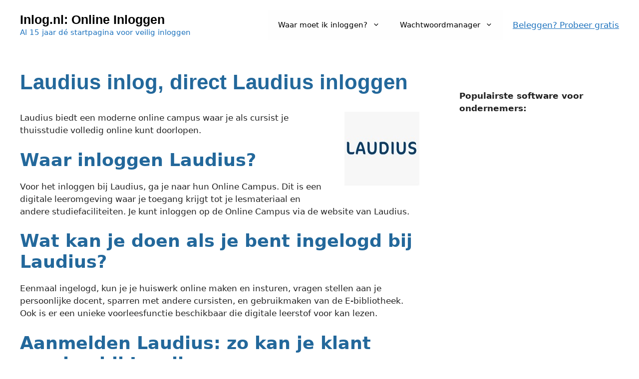

--- FILE ---
content_type: text/html; charset=UTF-8
request_url: https://www.inlog.nl/laudius/
body_size: 17086
content:
<!DOCTYPE html><html lang="nl-NL"><head><script data-no-optimize="1">var litespeed_docref=sessionStorage.getItem("litespeed_docref");litespeed_docref&&(Object.defineProperty(document,"referrer",{get:function(){return litespeed_docref}}),sessionStorage.removeItem("litespeed_docref"));</script> <meta charset="UTF-8"><meta name='robots' content='index, follow, max-image-preview:large, max-snippet:-1, max-video-preview:-1' /><style>img:is([sizes="auto" i], [sizes^="auto," i]) { contain-intrinsic-size: 3000px 1500px }</style><meta name="viewport" content="width=device-width, initial-scale=1"><title>Laudius inlog, direct Laudius inloggen - Inlog.nl: Online Inloggen</title><link rel="canonical" href="https://www.inlog.nl/laudius/" /><meta property="og:locale" content="nl_NL" /><meta property="og:type" content="article" /><meta property="og:title" content="Laudius inlog, direct Laudius inloggen - Inlog.nl: Online Inloggen" /><meta property="og:description" content="Laudius biedt een moderne online campus waar je als cursist je thuisstudie volledig online kunt doorlopen. Waar inloggen Laudius? Voor het inloggen bij Laudius, ga je naar hun Online Campus. Dit is een digitale leeromgeving waar je toegang krijgt tot je lesmateriaal en andere studiefaciliteiten. Je kunt inloggen op de Online Campus via de website ... Lees meer" /><meta property="og:url" content="https://www.inlog.nl/laudius/" /><meta property="og:site_name" content="Inlog.nl: Online Inloggen" /><meta property="article:published_time" content="2024-05-31T11:51:49+00:00" /><meta property="og:image" content="https://www.inlog.nl/wp-content/uploads/2024/01/Laudius-inloggen.jpg" /><meta property="og:image:width" content="150" /><meta property="og:image:height" content="150" /><meta property="og:image:type" content="image/jpeg" /><meta name="author" content="Kasper, internet expert Inlog.nl" /><meta name="twitter:card" content="summary_large_image" /><meta name="twitter:creator" content="@kasperdewijs" /><meta name="twitter:label1" content="Geschreven door" /><meta name="twitter:data1" content="Kasper, internet expert Inlog.nl" /><meta name="twitter:label2" content="Geschatte leestijd" /><meta name="twitter:data2" content="2 minuten" /> <script type="application/ld+json" class="yoast-schema-graph">{"@context":"https://schema.org","@graph":[{"@type":["WebPage","FAQPage"],"@id":"https://www.inlog.nl/laudius/","url":"https://www.inlog.nl/laudius/","name":"Laudius inlog, direct Laudius inloggen - Inlog.nl: Online Inloggen","isPartOf":{"@id":"https://www.inlog.nl/#website"},"primaryImageOfPage":{"@id":"https://www.inlog.nl/laudius/#primaryimage"},"image":{"@id":"https://www.inlog.nl/laudius/#primaryimage"},"thumbnailUrl":"https://www.inlog.nl/wp-content/uploads/2024/01/Laudius-inloggen.jpg","datePublished":"2024-05-31T11:51:49+00:00","author":{"@id":"https://www.inlog.nl/#/schema/person/3567ea6592b0f53ff4b2a9705e9fa6f8"},"breadcrumb":{"@id":"https://www.inlog.nl/laudius/#breadcrumb"},"mainEntity":[{"@id":"https://www.inlog.nl/laudius/#faq-question-1706724771756"},{"@id":"https://www.inlog.nl/laudius/#faq-question-1706724773361"},{"@id":"https://www.inlog.nl/laudius/#faq-question-1706724774001"},{"@id":"https://www.inlog.nl/laudius/#faq-question-1706724774815"},{"@id":"https://www.inlog.nl/laudius/#faq-question-1706724775570"},{"@id":"https://www.inlog.nl/laudius/#faq-question-1706724776305"},{"@id":"https://www.inlog.nl/laudius/#faq-question-1706724776927"},{"@id":"https://www.inlog.nl/laudius/#faq-question-1706724777647"}],"inLanguage":"nl-NL","potentialAction":[{"@type":"ReadAction","target":["https://www.inlog.nl/laudius/"]}]},{"@type":"ImageObject","inLanguage":"nl-NL","@id":"https://www.inlog.nl/laudius/#primaryimage","url":"https://www.inlog.nl/wp-content/uploads/2024/01/Laudius-inloggen.jpg","contentUrl":"https://www.inlog.nl/wp-content/uploads/2024/01/Laudius-inloggen.jpg","width":150,"height":150},{"@type":"BreadcrumbList","@id":"https://www.inlog.nl/laudius/#breadcrumb","itemListElement":[{"@type":"ListItem","position":1,"name":"Home","item":"https://www.inlog.nl/"},{"@type":"ListItem","position":2,"name":"Laudius inlog, direct Laudius inloggen"}]},{"@type":"WebSite","@id":"https://www.inlog.nl/#website","url":"https://www.inlog.nl/","name":"Inlog.nl: Online Inloggen","description":"Al 15 jaar d&eacute; startpagina voor veilig inloggen","potentialAction":[{"@type":"SearchAction","target":{"@type":"EntryPoint","urlTemplate":"https://www.inlog.nl/?s={search_term_string}"},"query-input":{"@type":"PropertyValueSpecification","valueRequired":true,"valueName":"search_term_string"}}],"inLanguage":"nl-NL"},{"@type":"Person","@id":"https://www.inlog.nl/#/schema/person/3567ea6592b0f53ff4b2a9705e9fa6f8","name":"Kasper, internet expert Inlog.nl","image":{"@type":"ImageObject","inLanguage":"nl-NL","@id":"https://www.inlog.nl/#/schema/person/image/","url":"https://www.inlog.nl/wp-content/litespeed/avatar/f3278510eeb51e2e12f153c62cb0ae0c.jpg?ver=1769149930","contentUrl":"https://www.inlog.nl/wp-content/litespeed/avatar/f3278510eeb51e2e12f153c62cb0ae0c.jpg?ver=1769149930","caption":"Kasper, internet expert Inlog.nl"},"description":"Kasper is eigenaar van Inlog.nl. Hij helpt kosteloos mensen die veilig online willen inloggen en geeft advies over hoe je slim gebruik kan maken van internet en apps. Kasper is eigenaar van meerdere internetbedrijven en is ondernemer sinds 2001.","sameAs":["https://www.inlog.nl","kasperdewijs","https://www.linkedin.com/in/kasperdewijs/","https://x.com/kasperdewijs"],"url":"https://www.inlog.nl/author/admin/"},{"@type":"Question","@id":"https://www.inlog.nl/laudius/#faq-question-1706724771756","position":1,"url":"https://www.inlog.nl/laudius/#faq-question-1706724771756","name":"Hoe werkt een thuisstudie bij Laudius?","answerCount":1,"acceptedAnswer":{"@type":"Answer","text":"Bij Laudius studeer je flexibel in je eigen tempo en heb je 24/7 toegang tot je lesmateriaal via de online leeromgeving.","inLanguage":"nl-NL"},"inLanguage":"nl-NL"},{"@type":"Question","@id":"https://www.inlog.nl/laudius/#faq-question-1706724773361","position":2,"url":"https://www.inlog.nl/laudius/#faq-question-1706724773361","name":"Kan ik persoonlijke begeleiding krijgen bij Laudius?","answerCount":1,"acceptedAnswer":{"@type":"Answer","text":"Ja, je kunt kiezen voor een cursus met hulp van een persoonlijke docent die je begeleidt en feedback geeft op je huiswerk.","inLanguage":"nl-NL"},"inLanguage":"nl-NL"},{"@type":"Question","@id":"https://www.inlog.nl/laudius/#faq-question-1706724774001","position":3,"url":"https://www.inlog.nl/laudius/#faq-question-1706724774001","name":"Wat houdt de voorleesfunctie in bij Laudius?","answerCount":1,"acceptedAnswer":{"@type":"Answer","text":"De voorleesfunctie maakt het mogelijk om digitale leerstof door de computer te laten voorlezen, wat het leren vergemakkelijkt.","inLanguage":"nl-NL"},"inLanguage":"nl-NL"},{"@type":"Question","@id":"https://www.inlog.nl/laudius/#faq-question-1706724774815","position":4,"url":"https://www.inlog.nl/laudius/#faq-question-1706724774815","name":"Is er een proefperiode bij Laudius?","answerCount":1,"acceptedAnswer":{"@type":"Answer","text":"Ja, je kunt een cursus bij Laudius 14 dagen vrijblijvend proberen.","inLanguage":"nl-NL"},"inLanguage":"nl-NL"},{"@type":"Question","@id":"https://www.inlog.nl/laudius/#faq-question-1706724775570","position":5,"url":"https://www.inlog.nl/laudius/#faq-question-1706724775570","name":"Hoe neem ik contact op met de klantenservice van Laudius?","answerCount":1,"acceptedAnswer":{"@type":"Answer","text":"De klantenservice van Laudius is bereikbaar via telefoon en e-mail.","inLanguage":"nl-NL"},"inLanguage":"nl-NL"},{"@type":"Question","@id":"https://www.inlog.nl/laudius/#faq-question-1706724776305","position":6,"url":"https://www.inlog.nl/laudius/#faq-question-1706724776305","name":"Biedt Laudius ook gedrukt cursusmateriaal?","answerCount":1,"acceptedAnswer":{"@type":"Answer","text":"Ja, naast digitaal cursusmateriaal kun je ook kiezen voor materiaal in gedrukte vorm tegen een kleine meerprijs.","inLanguage":"nl-NL"},"inLanguage":"nl-NL"},{"@type":"Question","@id":"https://www.inlog.nl/laudius/#faq-question-1706724776927","position":7,"url":"https://www.inlog.nl/laudius/#faq-question-1706724776927","name":"Hoe meld ik me aan voor een cursus bij Laudius?","answerCount":1,"acceptedAnswer":{"@type":"Answer","text":"Je kunt je aanmelden via de website van Laudius.","inLanguage":"nl-NL"},"inLanguage":"nl-NL"},{"@type":"Question","@id":"https://www.inlog.nl/laudius/#faq-question-1706724777647","position":8,"url":"https://www.inlog.nl/laudius/#faq-question-1706724777647","name":"Kan ik mijn studievoortgang bijhouden bij Laudius?","answerCount":1,"acceptedAnswer":{"@type":"Answer","text":"Ja, je kunt je studievoortgang monitoren via de online campus.","inLanguage":"nl-NL"},"inLanguage":"nl-NL"}]}</script> <link rel='dns-prefetch' href='//www.googletagmanager.com' /><link rel='dns-prefetch' href='//pagead2.googlesyndication.com' /><link href='https://fonts.gstatic.com' crossorigin rel='preconnect' /><link href='https://fonts.googleapis.com' crossorigin rel='preconnect' /><link rel="alternate" type="application/rss+xml" title="Inlog.nl: Online Inloggen &raquo; feed" href="https://www.inlog.nl/feed/" /><link rel="alternate" type="application/rss+xml" title="Inlog.nl: Online Inloggen &raquo; reacties feed" href="https://www.inlog.nl/comments/feed/" /><link rel="alternate" type="application/rss+xml" title="Inlog.nl: Online Inloggen &raquo; Laudius inlog, direct Laudius inloggen reacties feed" href="https://www.inlog.nl/laudius/feed/" /><link data-optimized="2" rel="stylesheet" href="https://www.inlog.nl/wp-content/litespeed/css/af4a93ba469722de526327e45300461b.css?ver=f605a" /><style id='classic-theme-styles-inline-css'>/*! This file is auto-generated */
.wp-block-button__link{color:#fff;background-color:#32373c;border-radius:9999px;box-shadow:none;text-decoration:none;padding:calc(.667em + 2px) calc(1.333em + 2px);font-size:1.125em}.wp-block-file__button{background:#32373c;color:#fff;text-decoration:none}</style><style id='global-styles-inline-css'>:root{--wp--preset--aspect-ratio--square: 1;--wp--preset--aspect-ratio--4-3: 4/3;--wp--preset--aspect-ratio--3-4: 3/4;--wp--preset--aspect-ratio--3-2: 3/2;--wp--preset--aspect-ratio--2-3: 2/3;--wp--preset--aspect-ratio--16-9: 16/9;--wp--preset--aspect-ratio--9-16: 9/16;--wp--preset--color--black: #000000;--wp--preset--color--cyan-bluish-gray: #abb8c3;--wp--preset--color--white: #ffffff;--wp--preset--color--pale-pink: #f78da7;--wp--preset--color--vivid-red: #cf2e2e;--wp--preset--color--luminous-vivid-orange: #ff6900;--wp--preset--color--luminous-vivid-amber: #fcb900;--wp--preset--color--light-green-cyan: #7bdcb5;--wp--preset--color--vivid-green-cyan: #00d084;--wp--preset--color--pale-cyan-blue: #8ed1fc;--wp--preset--color--vivid-cyan-blue: #0693e3;--wp--preset--color--vivid-purple: #9b51e0;--wp--preset--color--contrast: var(--contrast);--wp--preset--color--contrast-2: var(--contrast-2);--wp--preset--color--contrast-3: var(--contrast-3);--wp--preset--color--base: var(--base);--wp--preset--color--base-2: var(--base-2);--wp--preset--color--base-3: var(--base-3);--wp--preset--color--accent: var(--accent);--wp--preset--gradient--vivid-cyan-blue-to-vivid-purple: linear-gradient(135deg,rgba(6,147,227,1) 0%,rgb(155,81,224) 100%);--wp--preset--gradient--light-green-cyan-to-vivid-green-cyan: linear-gradient(135deg,rgb(122,220,180) 0%,rgb(0,208,130) 100%);--wp--preset--gradient--luminous-vivid-amber-to-luminous-vivid-orange: linear-gradient(135deg,rgba(252,185,0,1) 0%,rgba(255,105,0,1) 100%);--wp--preset--gradient--luminous-vivid-orange-to-vivid-red: linear-gradient(135deg,rgba(255,105,0,1) 0%,rgb(207,46,46) 100%);--wp--preset--gradient--very-light-gray-to-cyan-bluish-gray: linear-gradient(135deg,rgb(238,238,238) 0%,rgb(169,184,195) 100%);--wp--preset--gradient--cool-to-warm-spectrum: linear-gradient(135deg,rgb(74,234,220) 0%,rgb(151,120,209) 20%,rgb(207,42,186) 40%,rgb(238,44,130) 60%,rgb(251,105,98) 80%,rgb(254,248,76) 100%);--wp--preset--gradient--blush-light-purple: linear-gradient(135deg,rgb(255,206,236) 0%,rgb(152,150,240) 100%);--wp--preset--gradient--blush-bordeaux: linear-gradient(135deg,rgb(254,205,165) 0%,rgb(254,45,45) 50%,rgb(107,0,62) 100%);--wp--preset--gradient--luminous-dusk: linear-gradient(135deg,rgb(255,203,112) 0%,rgb(199,81,192) 50%,rgb(65,88,208) 100%);--wp--preset--gradient--pale-ocean: linear-gradient(135deg,rgb(255,245,203) 0%,rgb(182,227,212) 50%,rgb(51,167,181) 100%);--wp--preset--gradient--electric-grass: linear-gradient(135deg,rgb(202,248,128) 0%,rgb(113,206,126) 100%);--wp--preset--gradient--midnight: linear-gradient(135deg,rgb(2,3,129) 0%,rgb(40,116,252) 100%);--wp--preset--font-size--small: 13px;--wp--preset--font-size--medium: 20px;--wp--preset--font-size--large: 36px;--wp--preset--font-size--x-large: 42px;--wp--preset--spacing--20: 0.44rem;--wp--preset--spacing--30: 0.67rem;--wp--preset--spacing--40: 1rem;--wp--preset--spacing--50: 1.5rem;--wp--preset--spacing--60: 2.25rem;--wp--preset--spacing--70: 3.38rem;--wp--preset--spacing--80: 5.06rem;--wp--preset--shadow--natural: 6px 6px 9px rgba(0, 0, 0, 0.2);--wp--preset--shadow--deep: 12px 12px 50px rgba(0, 0, 0, 0.4);--wp--preset--shadow--sharp: 6px 6px 0px rgba(0, 0, 0, 0.2);--wp--preset--shadow--outlined: 6px 6px 0px -3px rgba(255, 255, 255, 1), 6px 6px rgba(0, 0, 0, 1);--wp--preset--shadow--crisp: 6px 6px 0px rgba(0, 0, 0, 1);}:where(.is-layout-flex){gap: 0.5em;}:where(.is-layout-grid){gap: 0.5em;}body .is-layout-flex{display: flex;}.is-layout-flex{flex-wrap: wrap;align-items: center;}.is-layout-flex > :is(*, div){margin: 0;}body .is-layout-grid{display: grid;}.is-layout-grid > :is(*, div){margin: 0;}:where(.wp-block-columns.is-layout-flex){gap: 2em;}:where(.wp-block-columns.is-layout-grid){gap: 2em;}:where(.wp-block-post-template.is-layout-flex){gap: 1.25em;}:where(.wp-block-post-template.is-layout-grid){gap: 1.25em;}.has-black-color{color: var(--wp--preset--color--black) !important;}.has-cyan-bluish-gray-color{color: var(--wp--preset--color--cyan-bluish-gray) !important;}.has-white-color{color: var(--wp--preset--color--white) !important;}.has-pale-pink-color{color: var(--wp--preset--color--pale-pink) !important;}.has-vivid-red-color{color: var(--wp--preset--color--vivid-red) !important;}.has-luminous-vivid-orange-color{color: var(--wp--preset--color--luminous-vivid-orange) !important;}.has-luminous-vivid-amber-color{color: var(--wp--preset--color--luminous-vivid-amber) !important;}.has-light-green-cyan-color{color: var(--wp--preset--color--light-green-cyan) !important;}.has-vivid-green-cyan-color{color: var(--wp--preset--color--vivid-green-cyan) !important;}.has-pale-cyan-blue-color{color: var(--wp--preset--color--pale-cyan-blue) !important;}.has-vivid-cyan-blue-color{color: var(--wp--preset--color--vivid-cyan-blue) !important;}.has-vivid-purple-color{color: var(--wp--preset--color--vivid-purple) !important;}.has-black-background-color{background-color: var(--wp--preset--color--black) !important;}.has-cyan-bluish-gray-background-color{background-color: var(--wp--preset--color--cyan-bluish-gray) !important;}.has-white-background-color{background-color: var(--wp--preset--color--white) !important;}.has-pale-pink-background-color{background-color: var(--wp--preset--color--pale-pink) !important;}.has-vivid-red-background-color{background-color: var(--wp--preset--color--vivid-red) !important;}.has-luminous-vivid-orange-background-color{background-color: var(--wp--preset--color--luminous-vivid-orange) !important;}.has-luminous-vivid-amber-background-color{background-color: var(--wp--preset--color--luminous-vivid-amber) !important;}.has-light-green-cyan-background-color{background-color: var(--wp--preset--color--light-green-cyan) !important;}.has-vivid-green-cyan-background-color{background-color: var(--wp--preset--color--vivid-green-cyan) !important;}.has-pale-cyan-blue-background-color{background-color: var(--wp--preset--color--pale-cyan-blue) !important;}.has-vivid-cyan-blue-background-color{background-color: var(--wp--preset--color--vivid-cyan-blue) !important;}.has-vivid-purple-background-color{background-color: var(--wp--preset--color--vivid-purple) !important;}.has-black-border-color{border-color: var(--wp--preset--color--black) !important;}.has-cyan-bluish-gray-border-color{border-color: var(--wp--preset--color--cyan-bluish-gray) !important;}.has-white-border-color{border-color: var(--wp--preset--color--white) !important;}.has-pale-pink-border-color{border-color: var(--wp--preset--color--pale-pink) !important;}.has-vivid-red-border-color{border-color: var(--wp--preset--color--vivid-red) !important;}.has-luminous-vivid-orange-border-color{border-color: var(--wp--preset--color--luminous-vivid-orange) !important;}.has-luminous-vivid-amber-border-color{border-color: var(--wp--preset--color--luminous-vivid-amber) !important;}.has-light-green-cyan-border-color{border-color: var(--wp--preset--color--light-green-cyan) !important;}.has-vivid-green-cyan-border-color{border-color: var(--wp--preset--color--vivid-green-cyan) !important;}.has-pale-cyan-blue-border-color{border-color: var(--wp--preset--color--pale-cyan-blue) !important;}.has-vivid-cyan-blue-border-color{border-color: var(--wp--preset--color--vivid-cyan-blue) !important;}.has-vivid-purple-border-color{border-color: var(--wp--preset--color--vivid-purple) !important;}.has-vivid-cyan-blue-to-vivid-purple-gradient-background{background: var(--wp--preset--gradient--vivid-cyan-blue-to-vivid-purple) !important;}.has-light-green-cyan-to-vivid-green-cyan-gradient-background{background: var(--wp--preset--gradient--light-green-cyan-to-vivid-green-cyan) !important;}.has-luminous-vivid-amber-to-luminous-vivid-orange-gradient-background{background: var(--wp--preset--gradient--luminous-vivid-amber-to-luminous-vivid-orange) !important;}.has-luminous-vivid-orange-to-vivid-red-gradient-background{background: var(--wp--preset--gradient--luminous-vivid-orange-to-vivid-red) !important;}.has-very-light-gray-to-cyan-bluish-gray-gradient-background{background: var(--wp--preset--gradient--very-light-gray-to-cyan-bluish-gray) !important;}.has-cool-to-warm-spectrum-gradient-background{background: var(--wp--preset--gradient--cool-to-warm-spectrum) !important;}.has-blush-light-purple-gradient-background{background: var(--wp--preset--gradient--blush-light-purple) !important;}.has-blush-bordeaux-gradient-background{background: var(--wp--preset--gradient--blush-bordeaux) !important;}.has-luminous-dusk-gradient-background{background: var(--wp--preset--gradient--luminous-dusk) !important;}.has-pale-ocean-gradient-background{background: var(--wp--preset--gradient--pale-ocean) !important;}.has-electric-grass-gradient-background{background: var(--wp--preset--gradient--electric-grass) !important;}.has-midnight-gradient-background{background: var(--wp--preset--gradient--midnight) !important;}.has-small-font-size{font-size: var(--wp--preset--font-size--small) !important;}.has-medium-font-size{font-size: var(--wp--preset--font-size--medium) !important;}.has-large-font-size{font-size: var(--wp--preset--font-size--large) !important;}.has-x-large-font-size{font-size: var(--wp--preset--font-size--x-large) !important;}
:where(.wp-block-post-template.is-layout-flex){gap: 1.25em;}:where(.wp-block-post-template.is-layout-grid){gap: 1.25em;}
:where(.wp-block-columns.is-layout-flex){gap: 2em;}:where(.wp-block-columns.is-layout-grid){gap: 2em;}
:root :where(.wp-block-pullquote){font-size: 1.5em;line-height: 1.6;}</style><style id='generate-style-inline-css'>body{background-color:#ffffff;color:var(--contrast);}a{color:var(--accent);}a{text-decoration:underline;}.entry-title a, .site-branding a, a.button, .wp-block-button__link, .main-navigation a{text-decoration:none;}a:hover, a:focus, a:active{color:var(--contrast);}.grid-container{max-width:2000px;}.wp-block-group__inner-container{max-width:2000px;margin-left:auto;margin-right:auto;}:root{--contrast:#222222;--contrast-2:#575760;--contrast-3:#b2b2be;--base:#f0f0f0;--base-2:#f7f8f9;--base-3:#ffffff;--accent:#1e73be;}:root .has-contrast-color{color:var(--contrast);}:root .has-contrast-background-color{background-color:var(--contrast);}:root .has-contrast-2-color{color:var(--contrast-2);}:root .has-contrast-2-background-color{background-color:var(--contrast-2);}:root .has-contrast-3-color{color:var(--contrast-3);}:root .has-contrast-3-background-color{background-color:var(--contrast-3);}:root .has-base-color{color:var(--base);}:root .has-base-background-color{background-color:var(--base);}:root .has-base-2-color{color:var(--base-2);}:root .has-base-2-background-color{background-color:var(--base-2);}:root .has-base-3-color{color:var(--base-3);}:root .has-base-3-background-color{background-color:var(--base-3);}:root .has-accent-color{color:var(--accent);}:root .has-accent-background-color{background-color:var(--accent);}h1{font-family:Poppins, sans-serif;font-weight:bold;}.main-title{font-family:Poppins, sans-serif;font-weight:bold;}.top-bar{background-color:#636363;color:#ffffff;}.top-bar a{color:#ffffff;}.top-bar a:hover{color:#303030;}.site-header{background-color:#ffffff;}.main-title a,.main-title a:hover{color:#000000;}.site-description{color:var(--accent);}.main-navigation,.main-navigation ul ul{background-color:#fefefe;}.main-navigation .main-nav ul li a, .main-navigation .menu-toggle, .main-navigation .menu-bar-items{color:#000000;}.main-navigation .main-nav ul li:not([class*="current-menu-"]):hover > a, .main-navigation .main-nav ul li:not([class*="current-menu-"]):focus > a, .main-navigation .main-nav ul li.sfHover:not([class*="current-menu-"]) > a, .main-navigation .menu-bar-item:hover > a, .main-navigation .menu-bar-item.sfHover > a{color:var(--accent);}button.menu-toggle:hover,button.menu-toggle:focus{color:#000000;}.main-navigation .main-nav ul li[class*="current-menu-"] > a{color:var(--accent);}.navigation-search input[type="search"],.navigation-search input[type="search"]:active, .navigation-search input[type="search"]:focus, .main-navigation .main-nav ul li.search-item.active > a, .main-navigation .menu-bar-items .search-item.active > a{color:var(--accent);}.main-navigation ul ul{background-color:var(--base);}.separate-containers .inside-article, .separate-containers .comments-area, .separate-containers .page-header, .one-container .container, .separate-containers .paging-navigation, .inside-page-header{background-color:#ffffff;}.entry-title a{color:var(--contrast);}.entry-title a:hover{color:var(--contrast-2);}.entry-meta{color:var(--contrast-2);}h1{color:#23689b;}h2{color:#23689b;}.sidebar .widget{background-color:#ffffff;}.footer-widgets{background-color:var(--base-2);}.site-info{background-color:var(--base-3);}input[type="text"],input[type="email"],input[type="url"],input[type="password"],input[type="search"],input[type="tel"],input[type="number"],textarea,select{color:var(--contrast);background-color:var(--base-2);border-color:var(--base);}input[type="text"]:focus,input[type="email"]:focus,input[type="url"]:focus,input[type="password"]:focus,input[type="search"]:focus,input[type="tel"]:focus,input[type="number"]:focus,textarea:focus,select:focus{color:var(--contrast);background-color:var(--base-2);border-color:var(--contrast-3);}button,html input[type="button"],input[type="reset"],input[type="submit"],a.button,a.wp-block-button__link:not(.has-background){color:#ffffff;background-color:#0aa223;}button:hover,html input[type="button"]:hover,input[type="reset"]:hover,input[type="submit"]:hover,a.button:hover,button:focus,html input[type="button"]:focus,input[type="reset"]:focus,input[type="submit"]:focus,a.button:focus,a.wp-block-button__link:not(.has-background):active,a.wp-block-button__link:not(.has-background):focus,a.wp-block-button__link:not(.has-background):hover{color:#ffffff;background-color:#0bbf29;}a.generate-back-to-top{background-color:rgba( 0,0,0,0.4 );color:#ffffff;}a.generate-back-to-top:hover,a.generate-back-to-top:focus{background-color:rgba( 0,0,0,0.6 );color:#ffffff;}:root{--gp-search-modal-bg-color:var(--base-3);--gp-search-modal-text-color:var(--contrast);--gp-search-modal-overlay-bg-color:rgba(0,0,0,0.2);}@media (max-width: 768px){.main-navigation .menu-bar-item:hover > a, .main-navigation .menu-bar-item.sfHover > a{background:none;color:#000000;}}.nav-below-header .main-navigation .inside-navigation.grid-container, .nav-above-header .main-navigation .inside-navigation.grid-container{padding:0px 20px 0px 20px;}.site-main .wp-block-group__inner-container{padding:40px;}.separate-containers .paging-navigation{padding-top:20px;padding-bottom:20px;}.entry-content .alignwide, body:not(.no-sidebar) .entry-content .alignfull{margin-left:-40px;width:calc(100% + 80px);max-width:calc(100% + 80px);}.rtl .menu-item-has-children .dropdown-menu-toggle{padding-left:20px;}.rtl .main-navigation .main-nav ul li.menu-item-has-children > a{padding-right:20px;}@media (max-width:768px){.separate-containers .inside-article, .separate-containers .comments-area, .separate-containers .page-header, .separate-containers .paging-navigation, .one-container .site-content, .inside-page-header{padding:30px;}.site-main .wp-block-group__inner-container{padding:30px;}.inside-top-bar{padding-right:30px;padding-left:30px;}.inside-header{padding-right:30px;padding-left:30px;}.widget-area .widget{padding-top:30px;padding-right:30px;padding-bottom:30px;padding-left:30px;}.footer-widgets-container{padding-top:30px;padding-right:30px;padding-bottom:30px;padding-left:30px;}.inside-site-info{padding-right:30px;padding-left:30px;}.entry-content .alignwide, body:not(.no-sidebar) .entry-content .alignfull{margin-left:-30px;width:calc(100% + 60px);max-width:calc(100% + 60px);}.one-container .site-main .paging-navigation{margin-bottom:20px;}}/* End cached CSS */.is-right-sidebar{width:30%;}.is-left-sidebar{width:30%;}.site-content .content-area{width:70%;}@media (max-width: 768px){.main-navigation .menu-toggle,.sidebar-nav-mobile:not(#sticky-placeholder){display:block;}.main-navigation ul,.gen-sidebar-nav,.main-navigation:not(.slideout-navigation):not(.toggled) .main-nav > ul,.has-inline-mobile-toggle #site-navigation .inside-navigation > *:not(.navigation-search):not(.main-nav){display:none;}.nav-align-right .inside-navigation,.nav-align-center .inside-navigation{justify-content:space-between;}.has-inline-mobile-toggle .mobile-menu-control-wrapper{display:flex;flex-wrap:wrap;}.has-inline-mobile-toggle .inside-header{flex-direction:row;text-align:left;flex-wrap:wrap;}.has-inline-mobile-toggle .header-widget,.has-inline-mobile-toggle #site-navigation{flex-basis:100%;}.nav-float-left .has-inline-mobile-toggle #site-navigation{order:10;}}
.dynamic-author-image-rounded{border-radius:100%;}.dynamic-featured-image, .dynamic-author-image{vertical-align:middle;}.one-container.blog .dynamic-content-template:not(:last-child), .one-container.archive .dynamic-content-template:not(:last-child){padding-bottom:0px;}.dynamic-entry-excerpt > p:last-child{margin-bottom:0px;}</style>
 <script type="litespeed/javascript" data-src="https://www.googletagmanager.com/gtag/js?id=G-L2B8Z1CXRC" id="google_gtagjs-js"></script> <script id="google_gtagjs-js-after" type="litespeed/javascript">window.dataLayer=window.dataLayer||[];function gtag(){dataLayer.push(arguments)}
gtag("set","linker",{"domains":["www.inlog.nl"]});gtag("js",new Date());gtag("set","developer_id.dZTNiMT",!0);gtag("config","G-L2B8Z1CXRC")</script> <link rel="https://api.w.org/" href="https://www.inlog.nl/wp-json/" /><link rel="alternate" title="JSON" type="application/json" href="https://www.inlog.nl/wp-json/wp/v2/posts/1430" /><link rel="EditURI" type="application/rsd+xml" title="RSD" href="https://www.inlog.nl/xmlrpc.php?rsd" /><meta name="generator" content="WordPress 6.8.2" /><link rel='shortlink' href='https://www.inlog.nl/?p=1430' /><link rel="alternate" title="oEmbed (JSON)" type="application/json+oembed" href="https://www.inlog.nl/wp-json/oembed/1.0/embed?url=https%3A%2F%2Fwww.inlog.nl%2Flaudius%2F" /><link rel="alternate" title="oEmbed (XML)" type="text/xml+oembed" href="https://www.inlog.nl/wp-json/oembed/1.0/embed?url=https%3A%2F%2Fwww.inlog.nl%2Flaudius%2F&#038;format=xml" /><meta name="generator" content="Site Kit by Google 1.159.0" /> <script type="litespeed/javascript" data-src="https://www.inlog.nl/wp-includes/js/jquery/jquery.min.js" id="jquery-core-js"></script> <link rel="pingback" href="https://www.inlog.nl/xmlrpc.php"><meta name="google-adsense-platform-account" content="ca-host-pub-2644536267352236"><meta name="google-adsense-platform-domain" content="sitekit.withgoogle.com"> <script type="litespeed/javascript" data-src="https://pagead2.googlesyndication.com/pagead/js/adsbygoogle.js?client=ca-pub-8667001896588850&amp;host=ca-host-pub-2644536267352236" crossorigin="anonymous"></script> <link rel="icon" href="https://www.inlog.nl/wp-content/uploads/2022/02/cropped-inlog-inloggen-32x32.png" sizes="32x32" /><link rel="icon" href="https://www.inlog.nl/wp-content/uploads/2022/02/cropped-inlog-inloggen-192x192.png" sizes="192x192" /><link rel="apple-touch-icon" href="https://www.inlog.nl/wp-content/uploads/2022/02/cropped-inlog-inloggen-180x180.png" /><meta name="msapplication-TileImage" content="https://www.inlog.nl/wp-content/uploads/2022/02/cropped-inlog-inloggen-270x270.png" /></head><body data-rsssl=1 class="wp-singular post-template-default single single-post postid-1430 single-format-standard wp-embed-responsive wp-theme-generatepress post-image-below-header post-image-aligned-right sticky-menu-fade right-sidebar nav-float-right one-container header-aligned-left dropdown-hover featured-image-active" itemtype="https://schema.org/Blog" itemscope>
<a class="screen-reader-text skip-link" href="#content" title="Ga naar de inhoud">Ga naar de inhoud</a><header class="site-header has-inline-mobile-toggle" id="masthead" aria-label="Site"  itemtype="https://schema.org/WPHeader" itemscope><div class="inside-header grid-container"><div class="site-branding"><p class="main-title" itemprop="headline">
<a href="https://www.inlog.nl/" rel="home">Inlog.nl: Online Inloggen</a></p><p class="site-description" itemprop="description">Al 15 jaar dé startpagina voor veilig inloggen</p></div><nav class="main-navigation mobile-menu-control-wrapper" id="mobile-menu-control-wrapper" aria-label="Mobiel toggle">
<button data-nav="site-navigation" class="menu-toggle" aria-controls="primary-menu" aria-expanded="false">
<span class="gp-icon icon-menu-bars"><svg viewBox="0 0 512 512" aria-hidden="true" xmlns="http://www.w3.org/2000/svg" width="1em" height="1em"><path d="M0 96c0-13.255 10.745-24 24-24h464c13.255 0 24 10.745 24 24s-10.745 24-24 24H24c-13.255 0-24-10.745-24-24zm0 160c0-13.255 10.745-24 24-24h464c13.255 0 24 10.745 24 24s-10.745 24-24 24H24c-13.255 0-24-10.745-24-24zm0 160c0-13.255 10.745-24 24-24h464c13.255 0 24 10.745 24 24s-10.745 24-24 24H24c-13.255 0-24-10.745-24-24z" /></svg><svg viewBox="0 0 512 512" aria-hidden="true" xmlns="http://www.w3.org/2000/svg" width="1em" height="1em"><path d="M71.029 71.029c9.373-9.372 24.569-9.372 33.942 0L256 222.059l151.029-151.03c9.373-9.372 24.569-9.372 33.942 0 9.372 9.373 9.372 24.569 0 33.942L289.941 256l151.03 151.029c9.372 9.373 9.372 24.569 0 33.942-9.373 9.372-24.569 9.372-33.942 0L256 289.941l-151.029 151.03c-9.373 9.372-24.569 9.372-33.942 0-9.372-9.373-9.372-24.569 0-33.942L222.059 256 71.029 104.971c-9.372-9.373-9.372-24.569 0-33.942z" /></svg></span><span class="screen-reader-text">Menu</span>		</button></nav><nav class="main-navigation sub-menu-right" id="site-navigation" aria-label="Primair"  itemtype="https://schema.org/SiteNavigationElement" itemscope><div class="inside-navigation grid-container">
<button class="menu-toggle" aria-controls="primary-menu" aria-expanded="false">
<span class="gp-icon icon-menu-bars"><svg viewBox="0 0 512 512" aria-hidden="true" xmlns="http://www.w3.org/2000/svg" width="1em" height="1em"><path d="M0 96c0-13.255 10.745-24 24-24h464c13.255 0 24 10.745 24 24s-10.745 24-24 24H24c-13.255 0-24-10.745-24-24zm0 160c0-13.255 10.745-24 24-24h464c13.255 0 24 10.745 24 24s-10.745 24-24 24H24c-13.255 0-24-10.745-24-24zm0 160c0-13.255 10.745-24 24-24h464c13.255 0 24 10.745 24 24s-10.745 24-24 24H24c-13.255 0-24-10.745-24-24z" /></svg><svg viewBox="0 0 512 512" aria-hidden="true" xmlns="http://www.w3.org/2000/svg" width="1em" height="1em"><path d="M71.029 71.029c9.373-9.372 24.569-9.372 33.942 0L256 222.059l151.029-151.03c9.373-9.372 24.569-9.372 33.942 0 9.372 9.373 9.372 24.569 0 33.942L289.941 256l151.03 151.029c9.372 9.373 9.372 24.569 0 33.942-9.373 9.372-24.569 9.372-33.942 0L256 289.941l-151.029 151.03c-9.373 9.372-24.569 9.372-33.942 0-9.372-9.373-9.372-24.569 0-33.942L222.059 256 71.029 104.971c-9.372-9.373-9.372-24.569 0-33.942z" /></svg></span><span class="screen-reader-text">Menu</span>				</button><div id="primary-menu" class="main-nav"><ul id="menu-hoofmenu" class=" menu sf-menu"><li id="menu-item-1115" class="menu-item menu-item-type-post_type menu-item-object-page menu-item-has-children menu-item-1115"><a href="https://www.inlog.nl/waar-moet-ik-inloggen/">Waar moet ik inloggen?<span role="presentation" class="dropdown-menu-toggle"><span class="gp-icon icon-arrow"><svg viewBox="0 0 330 512" aria-hidden="true" xmlns="http://www.w3.org/2000/svg" width="1em" height="1em"><path d="M305.913 197.085c0 2.266-1.133 4.815-2.833 6.514L171.087 335.593c-1.7 1.7-4.249 2.832-6.515 2.832s-4.815-1.133-6.515-2.832L26.064 203.599c-1.7-1.7-2.832-4.248-2.832-6.514s1.132-4.816 2.832-6.515l14.162-14.163c1.7-1.699 3.966-2.832 6.515-2.832 2.266 0 4.815 1.133 6.515 2.832l111.316 111.317 111.316-111.317c1.7-1.699 4.249-2.832 6.515-2.832s4.815 1.133 6.515 2.832l14.162 14.163c1.7 1.7 2.833 4.249 2.833 6.515z" /></svg></span></span></a><ul class="sub-menu"><li id="menu-item-122" class="menu-item menu-item-type-post_type menu-item-object-page menu-item-122"><a href="https://www.inlog.nl/bank/">Bank</a></li><li id="menu-item-932" class="menu-item menu-item-type-post_type menu-item-object-page menu-item-932"><a href="https://www.inlog.nl/inlog-casino/">Casino &#038; Wedden</a></li><li id="menu-item-118" class="menu-item menu-item-type-post_type menu-item-object-page menu-item-118"><a href="https://www.inlog.nl/dating/">Dating</a></li><li id="menu-item-117" class="menu-item menu-item-type-post_type menu-item-object-page menu-item-117"><a href="https://www.inlog.nl/energieleverancier/">Energieleverancier</a></li><li id="menu-item-121" class="menu-item menu-item-type-post_type menu-item-object-page menu-item-121"><a href="https://www.inlog.nl/mail/">Mail</a></li><li id="menu-item-120" class="menu-item menu-item-type-post_type menu-item-object-page menu-item-120"><a href="https://www.inlog.nl/overheid/">Overheid</a></li><li id="menu-item-114" class="menu-item menu-item-type-post_type menu-item-object-page menu-item-114"><a href="https://www.inlog.nl/reizen/">Reizen</a></li><li id="menu-item-116" class="menu-item menu-item-type-post_type menu-item-object-page menu-item-116"><a href="https://www.inlog.nl/social-media/">Social media</a></li><li id="menu-item-115" class="menu-item menu-item-type-post_type menu-item-object-page menu-item-115"><a href="https://www.inlog.nl/studie/">Studie</a></li><li id="menu-item-119" class="menu-item menu-item-type-post_type menu-item-object-page menu-item-119"><a href="https://www.inlog.nl/tv-internet-en-mobiele-provider/">TV, internet en mobiele provider</a></li><li id="menu-item-123" class="menu-item menu-item-type-post_type menu-item-object-page menu-item-123"><a href="https://www.inlog.nl/verzekering/">Verzekering</a></li><li id="menu-item-124" class="menu-item menu-item-type-post_type menu-item-object-page menu-item-124"><a href="https://www.inlog.nl/webshop/">Webshop</a></li><li id="menu-item-113" class="menu-item menu-item-type-post_type menu-item-object-page menu-item-113"><a href="https://www.inlog.nl/zakelijk/">Zakelijk</a></li></ul></li><li id="menu-item-786" class="menu-item menu-item-type-post_type menu-item-object-page menu-item-has-children menu-item-786"><a href="https://www.inlog.nl/wachtwoordmanager/">Wachtwoordmanager<span role="presentation" class="dropdown-menu-toggle"><span class="gp-icon icon-arrow"><svg viewBox="0 0 330 512" aria-hidden="true" xmlns="http://www.w3.org/2000/svg" width="1em" height="1em"><path d="M305.913 197.085c0 2.266-1.133 4.815-2.833 6.514L171.087 335.593c-1.7 1.7-4.249 2.832-6.515 2.832s-4.815-1.133-6.515-2.832L26.064 203.599c-1.7-1.7-2.832-4.248-2.832-6.514s1.132-4.816 2.832-6.515l14.162-14.163c1.7-1.699 3.966-2.832 6.515-2.832 2.266 0 4.815 1.133 6.515 2.832l111.316 111.317 111.316-111.317c1.7-1.699 4.249-2.832 6.515-2.832s4.815 1.133 6.515 2.832l14.162 14.163c1.7 1.7 2.833 4.249 2.833 6.515z" /></svg></span></span></a><ul class="sub-menu"><li id="menu-item-800" class="menu-item menu-item-type-post_type menu-item-object-page menu-item-800"><a href="https://www.inlog.nl/passwordmanager/">Passwordmanager</a></li><li id="menu-item-799" class="menu-item menu-item-type-post_type menu-item-object-page menu-item-799"><a href="https://www.inlog.nl/wachtwoord-app/">Wachtwoord app</a></li><li id="menu-item-798" class="menu-item menu-item-type-post_type menu-item-object-page menu-item-798"><a href="https://www.inlog.nl/1password/">1Password</a></li><li id="menu-item-794" class="menu-item menu-item-type-post_type menu-item-object-page menu-item-794"><a href="https://www.inlog.nl/bitwarden/">Bitwarden</a></li><li id="menu-item-793" class="menu-item menu-item-type-post_type menu-item-object-page menu-item-793"><a href="https://www.inlog.nl/dashlane/">Dashlane</a></li><li id="menu-item-792" class="menu-item menu-item-type-post_type menu-item-object-page menu-item-792"><a href="https://www.inlog.nl/enpass/">EnPass</a></li><li id="menu-item-791" class="menu-item menu-item-type-post_type menu-item-object-page menu-item-791"><a href="https://www.inlog.nl/f-secure-key/">F-Secure Key</a></li><li id="menu-item-790" class="menu-item menu-item-type-post_type menu-item-object-page menu-item-790"><a href="https://www.inlog.nl/kaspersky-password-manager/">Kaspersky Password Manager</a></li><li id="menu-item-795" class="menu-item menu-item-type-post_type menu-item-object-page menu-item-795"><a href="https://www.inlog.nl/keepass/">KeePass</a></li><li id="menu-item-789" class="menu-item menu-item-type-post_type menu-item-object-page menu-item-789"><a href="https://www.inlog.nl/keeper/">Keeper</a></li><li id="menu-item-797" class="menu-item menu-item-type-post_type menu-item-object-page menu-item-797"><a href="https://www.inlog.nl/lastpass/">LastPass</a></li><li id="menu-item-796" class="menu-item menu-item-type-post_type menu-item-object-page menu-item-796"><a href="https://www.inlog.nl/nordpass/">NordPass</a></li><li id="menu-item-788" class="menu-item menu-item-type-post_type menu-item-object-page menu-item-788"><a href="https://www.inlog.nl/safeincloud/">SafeInCloud</a></li><li id="menu-item-787" class="menu-item menu-item-type-post_type menu-item-object-page menu-item-787"><a href="https://www.inlog.nl/true-key/">True Key</a></li></ul></li></ul></div></div></nav><div class="header-widget"><aside id="block-48" class="widget inner-padding widget_block widget_text"><p><a href="https://www.brokersvergelijken.nl/whselfinvest-outclick" target="_blank" rel="noreferrer noopener">Beleggen? Probeer gratis</a></p></aside></div></div></header><div class="site grid-container container hfeed" id="page"><div class="site-content" id="content"><div class="content-area" id="primary"><main class="site-main" id="main"><article id="post-1430" class="post-1430 post type-post status-publish format-standard has-post-thumbnail hentry category-studie-inloggen" itemtype="https://schema.org/CreativeWork" itemscope><div class="inside-article"><header class="entry-header"><h1 class="entry-title" itemprop="headline">Laudius inlog, direct Laudius inloggen</h1></header><div class="featured-image  page-header-image-single ">
<img data-lazyloaded="1" src="[data-uri]" width="150" height="150" data-src="https://www.inlog.nl/wp-content/uploads/2024/01/Laudius-inloggen.jpg" class="attachment-full size-full" alt="" itemprop="image" decoding="async" /></div><div class="entry-content" itemprop="text"><p>Laudius biedt een moderne online campus waar je als cursist je thuisstudie volledig online kunt doorlopen.</p><h2 class="wp-block-heading"><strong>Waar inloggen Laudius?</strong></h2><p>Voor het inloggen bij Laudius, ga je naar hun Online Campus. Dit is een digitale leeromgeving waar je toegang krijgt tot je lesmateriaal en andere studiefaciliteiten. Je kunt inloggen op de Online Campus via de website van Laudius.</p><h2 class="wp-block-heading"><strong>Wat kan je doen als je bent ingelogd bij Laudius?</strong></h2><p>Eenmaal ingelogd, kun je je huiswerk online maken en insturen, vragen stellen aan je persoonlijke docent, sparren met andere cursisten, en gebruikmaken van de E-bibliotheek. Ook is er een unieke voorleesfunctie beschikbaar die digitale leerstof voor kan lezen.</p><h2 class="wp-block-heading"><strong>Aanmelden Laudius: zo kan je klant worden bij Laudius</strong></h2><p>Om je aan te melden voor een cursus bij Laudius, kies je eerst de gewenste cursus op hun website. Je kunt kiezen tussen zelfstudie of studie met de hulp van een persoonlijke docent. Na inschrijving ontvang je binnen een minuut je persoonlijke inloggegevens via e-mail.</p><h2 class="wp-block-heading"><strong>Wachtwoord Laudius vergeten?</strong></h2><p>Als je je wachtwoord voor Laudius vergeten bent, kun je dit resetten via de Online Campus inlogpagina.</p><h2 class="wp-block-heading"><strong>Over Laudius</strong></h2><p>Laudius is een aanbieder van thuisstudies en biedt een flexibele manier van leren. Je kunt studeren in je eigen tempo en gebruikmaken van zowel digitale als gedrukte studiematerialen. De thuisstudies van Laudius zijn ontworpen om optimaal aan te sluiten bij de behoeften van cursisten.</p><h2 class="wp-block-heading"><strong>Veelgestelde vragen over Laudius</strong></h2><div class="schema-faq wp-block-yoast-faq-block"><div class="schema-faq-section" id="faq-question-1706724771756"><strong class="schema-faq-question"><strong>Hoe werkt een thuisstudie bij Laudius?</strong></strong><p class="schema-faq-answer">Bij Laudius studeer je flexibel in je eigen tempo en heb je 24/7 toegang tot je lesmateriaal via de online leeromgeving.</p></div><div class="schema-faq-section" id="faq-question-1706724773361"><strong class="schema-faq-question"><strong>Kan ik persoonlijke begeleiding krijgen bij Laudius?</strong></strong><p class="schema-faq-answer">Ja, je kunt kiezen voor een cursus met hulp van een persoonlijke docent die je begeleidt en feedback geeft op je huiswerk.</p></div><div class="schema-faq-section" id="faq-question-1706724774001"><strong class="schema-faq-question"><strong>Wat houdt de voorleesfunctie in bij Laudius?</strong></strong><p class="schema-faq-answer">De voorleesfunctie maakt het mogelijk om digitale leerstof door de computer te laten voorlezen, wat het leren vergemakkelijkt.</p></div><div class="schema-faq-section" id="faq-question-1706724774815"><strong class="schema-faq-question"><strong>Is er een proefperiode bij Laudius?</strong></strong><p class="schema-faq-answer">Ja, je kunt een cursus bij Laudius 14 dagen vrijblijvend proberen.</p></div><div class="schema-faq-section" id="faq-question-1706724775570"><strong class="schema-faq-question"><strong>Hoe neem ik contact op met de klantenservice van Laudius?</strong></strong><p class="schema-faq-answer">De klantenservice van Laudius is bereikbaar via telefoon en e-mail.</p></div><div class="schema-faq-section" id="faq-question-1706724776305"><strong class="schema-faq-question"><strong>Biedt Laudius ook gedrukt cursusmateriaal?</strong></strong><p class="schema-faq-answer">Ja, naast digitaal cursusmateriaal kun je ook kiezen voor materiaal in gedrukte vorm tegen een kleine meerprijs.</p></div><div class="schema-faq-section" id="faq-question-1706724776927"><strong class="schema-faq-question"><strong>Hoe meld ik me aan voor een cursus bij Laudius?</strong></strong><p class="schema-faq-answer">Je kunt je aanmelden via de website van Laudius.</p></div><div class="schema-faq-section" id="faq-question-1706724777647"><strong class="schema-faq-question"><strong>Kan ik mijn studievoortgang bijhouden bij Laudius?</strong></strong><p class="schema-faq-answer">Ja, je kunt je studievoortgang monitoren via de online campus.</p></div></div><div class="kk-star-ratings kksr-auto kksr-align-left kksr-valign-bottom"
data-payload='{&quot;align&quot;:&quot;left&quot;,&quot;id&quot;:&quot;1430&quot;,&quot;slug&quot;:&quot;default&quot;,&quot;valign&quot;:&quot;bottom&quot;,&quot;ignore&quot;:&quot;&quot;,&quot;reference&quot;:&quot;auto&quot;,&quot;class&quot;:&quot;&quot;,&quot;count&quot;:&quot;0&quot;,&quot;legendonly&quot;:&quot;&quot;,&quot;readonly&quot;:&quot;&quot;,&quot;score&quot;:&quot;0&quot;,&quot;starsonly&quot;:&quot;&quot;,&quot;best&quot;:&quot;5&quot;,&quot;gap&quot;:&quot;5&quot;,&quot;greet&quot;:&quot;Wat vind jij hiervan?&quot;,&quot;legend&quot;:&quot;0\/5 - (0 stemmen)&quot;,&quot;size&quot;:&quot;24&quot;,&quot;title&quot;:&quot;Laudius inlog, direct Laudius inloggen&quot;,&quot;width&quot;:&quot;0&quot;,&quot;_legend&quot;:&quot;{score}\/{best} - ({count} {votes})&quot;,&quot;font_factor&quot;:&quot;1.25&quot;}'><div class="kksr-stars"><div class="kksr-stars-inactive"><div class="kksr-star" data-star="1" style="padding-right: 5px"><div class="kksr-icon" style="width: 24px; height: 24px;"></div></div><div class="kksr-star" data-star="2" style="padding-right: 5px"><div class="kksr-icon" style="width: 24px; height: 24px;"></div></div><div class="kksr-star" data-star="3" style="padding-right: 5px"><div class="kksr-icon" style="width: 24px; height: 24px;"></div></div><div class="kksr-star" data-star="4" style="padding-right: 5px"><div class="kksr-icon" style="width: 24px; height: 24px;"></div></div><div class="kksr-star" data-star="5" style="padding-right: 5px"><div class="kksr-icon" style="width: 24px; height: 24px;"></div></div></div><div class="kksr-stars-active" style="width: 0px;"><div class="kksr-star" style="padding-right: 5px"><div class="kksr-icon" style="width: 24px; height: 24px;"></div></div><div class="kksr-star" style="padding-right: 5px"><div class="kksr-icon" style="width: 24px; height: 24px;"></div></div><div class="kksr-star" style="padding-right: 5px"><div class="kksr-icon" style="width: 24px; height: 24px;"></div></div><div class="kksr-star" style="padding-right: 5px"><div class="kksr-icon" style="width: 24px; height: 24px;"></div></div><div class="kksr-star" style="padding-right: 5px"><div class="kksr-icon" style="width: 24px; height: 24px;"></div></div></div></div><div class="kksr-legend" style="font-size: 19.2px;">
<span class="kksr-muted">Wat vind jij hiervan?</span></div></div><div class="abh_box abh_box_down abh_box_business"><ul class="abh_tabs"><li class="abh_about abh_active"><a href="#abh_about">Over</a></li><li class="abh_posts"><a href="#abh_posts">Laatste berichten</a></li></ul><div class="abh_tab_content"><section class="vcard author abh_about_tab abh_tab" itemscope itemprop="author" itemtype="https://schema.org/Person" style="display:block"><div class="abh_image" itemscope itemtype="https://schema.org/ImageObject"><a href = "https://www.inlog.nl" class="url" target = "_blank" title = "Kasper, internet expert Inlog.nl" rel="nofollow" > <img data-lazyloaded="1" src="[data-uri]" alt='Kasper, internet expert Inlog.nl' data-src='https://www.inlog.nl/wp-content/litespeed/avatar/de50bee0c9495dd895261c1d563452cb.jpg?ver=1769149930' data-srcset='https://www.inlog.nl/wp-content/litespeed/avatar/480ed2d87ac547b3474873c4e2b05ba5.jpg?ver=1769149930 2x' class='avatar avatar-250 photo' height='250' width='250' /></a ></div><div class="abh_social"> <a itemprop="sameAs" href="https://twitter.com/kasperdewijs" title="Twitter" class="abh_twitter" target="_blank" rel="nofollow"></a></div><div class="abh_text"><div class="abh_name fn name" itemprop="name" ><a href="https://www.inlog.nl" class="url" target="_blank" rel="nofollow">Kasper, internet expert Inlog.nl</a></div><div class="abh_job" ><span class="title" >Eigenaar Inlog.nl</span> bij <span class="org" ><a href="https://www.inlog.nl" target="_blank">Inlog.nl</a></span></div><div class="description note abh_description" itemprop="description" >Kasper is eigenaar van Inlog.nl. Hij helpt kosteloos mensen die veilig online willen inloggen en geeft advies over hoe je slim gebruik kan maken van internet en apps. Kasper is eigenaar van meerdere internetbedrijven en is ondernemer sinds 2001.</div></div></section><section class="abh_posts_tab abh_tab" ><div class="abh_image"><a href="https://www.inlog.nl" class="url" target="_blank" title="Kasper, internet expert Inlog.nl" rel="nofollow"><img data-lazyloaded="1" src="[data-uri]" alt='Kasper, internet expert Inlog.nl' data-src='https://www.inlog.nl/wp-content/litespeed/avatar/de50bee0c9495dd895261c1d563452cb.jpg?ver=1769149930' data-srcset='https://www.inlog.nl/wp-content/litespeed/avatar/480ed2d87ac547b3474873c4e2b05ba5.jpg?ver=1769149930 2x' class='avatar avatar-250 photo' height='250' width='250' /></a></div><div class="abh_social"> <ahref="https://twitter.com/kasperdewijs" title="Twitter" class="abh_twitter" target="_blank" rel="nofollow"></a></div><div class="abh_text"><div class="abh_name" >Laatste berichten van Kasper, internet expert Inlog.nl <span class="abh_allposts">(<a href="https://www.inlog.nl/author/admin/">alles zien</a>)</span></div><div class="abh_description note" ><ul><li>					<a href="https://www.inlog.nl/zo-waarborgd-betsquare-de-veiligheid/">Zo waarborgd Betsquare de veiligheid</a><span> - maart 27, 2025</span></li><li>					<a href="https://www.inlog.nl/deepseek/">Deepseek inlog, direct Deepseek inloggen</a><span> - januari 30, 2025</span></li><li>					<a href="https://www.inlog.nl/zo-optimaliseer-je-jouw-online-aanwezigheid/">Zo optimaliseer je jouw online aanwezigheid</a><span> - januari 21, 2025</span></li></ul></div></div></section></div></div></div><footer class="entry-meta" aria-label="Berichtmeta">
<span class="cat-links"><span class="gp-icon icon-categories"><svg viewBox="0 0 512 512" aria-hidden="true" xmlns="http://www.w3.org/2000/svg" width="1em" height="1em"><path d="M0 112c0-26.51 21.49-48 48-48h110.014a48 48 0 0143.592 27.907l12.349 26.791A16 16 0 00228.486 128H464c26.51 0 48 21.49 48 48v224c0 26.51-21.49 48-48 48H48c-26.51 0-48-21.49-48-48V112z" /></svg></span><span class="screen-reader-text">Categorieën </span><a href="https://www.inlog.nl/category/studie-inloggen/" rel="category tag">Studie</a></span><nav id="nav-below" class="post-navigation" aria-label="Berichten"><div class="nav-previous"><span class="gp-icon icon-arrow-left"><svg viewBox="0 0 192 512" aria-hidden="true" xmlns="http://www.w3.org/2000/svg" width="1em" height="1em" fill-rule="evenodd" clip-rule="evenodd" stroke-linejoin="round" stroke-miterlimit="1.414"><path d="M178.425 138.212c0 2.265-1.133 4.813-2.832 6.512L64.276 256.001l111.317 111.277c1.7 1.7 2.832 4.247 2.832 6.513 0 2.265-1.133 4.813-2.832 6.512L161.43 394.46c-1.7 1.7-4.249 2.832-6.514 2.832-2.266 0-4.816-1.133-6.515-2.832L16.407 262.514c-1.699-1.7-2.832-4.248-2.832-6.513 0-2.265 1.133-4.813 2.832-6.512l131.994-131.947c1.7-1.699 4.249-2.831 6.515-2.831 2.265 0 4.815 1.132 6.514 2.831l14.163 14.157c1.7 1.7 2.832 3.965 2.832 6.513z" fill-rule="nonzero" /></svg></span><span class="prev"><a href="https://www.inlog.nl/cove/" rel="prev">Cove inlog, direct Cove inloggen</a></span></div><div class="nav-next"><span class="gp-icon icon-arrow-right"><svg viewBox="0 0 192 512" aria-hidden="true" xmlns="http://www.w3.org/2000/svg" width="1em" height="1em" fill-rule="evenodd" clip-rule="evenodd" stroke-linejoin="round" stroke-miterlimit="1.414"><path d="M178.425 256.001c0 2.266-1.133 4.815-2.832 6.515L43.599 394.509c-1.7 1.7-4.248 2.833-6.514 2.833s-4.816-1.133-6.515-2.833l-14.163-14.162c-1.699-1.7-2.832-3.966-2.832-6.515 0-2.266 1.133-4.815 2.832-6.515l111.317-111.316L16.407 144.685c-1.699-1.7-2.832-4.249-2.832-6.515s1.133-4.815 2.832-6.515l14.163-14.162c1.7-1.7 4.249-2.833 6.515-2.833s4.815 1.133 6.514 2.833l131.994 131.993c1.7 1.7 2.832 4.249 2.832 6.515z" fill-rule="nonzero" /></svg></span><span class="next"><a href="https://www.inlog.nl/tiktok/" rel="next">TikTok inlog, direct TikTok inloggen</a></span></div></nav></footer></div></article><div class="comments-area"><div id="comments"><div id="respond" class="comment-respond"><h3 id="reply-title" class="comment-reply-title">Plaats een reactie <small><a rel="nofollow" id="cancel-comment-reply-link" href="/laudius/#respond" style="display:none;">Reactie annuleren</a></small></h3><form action="https://www.inlog.nl/wp-comments-post.php" method="post" id="commentform" class="comment-form"><p class="comment-form-comment"><label for="comment" class="screen-reader-text">Reactie</label><textarea id="comment" name="comment" cols="45" rows="8" required></textarea></p><label for="author" class="screen-reader-text">Naam</label><input placeholder="Naam *" id="author" name="author" type="text" value="" size="30" required />
<label for="email" class="screen-reader-text">E-mail</label><input placeholder="E-mail *" id="email" name="email" type="email" value="" size="30" required />
<label for="url" class="screen-reader-text">Site</label><input placeholder="Site" id="url" name="url" type="url" value="" size="30" /><p class="comment-form-cookies-consent"><input id="wp-comment-cookies-consent" name="wp-comment-cookies-consent" type="checkbox" value="yes" /> <label for="wp-comment-cookies-consent">Mijn naam, e-mail en site opslaan in deze browser voor de volgende keer wanneer ik een reactie plaats.</label></p><p class="form-submit"><input name="submit" type="submit" id="submit" class="submit" value="Reactie plaatsen" /> <input type='hidden' name='comment_post_ID' value='1430' id='comment_post_ID' />
<input type='hidden' name='comment_parent' id='comment_parent' value='0' /></p><p style="display: none;"><input type="hidden" id="akismet_comment_nonce" name="akismet_comment_nonce" value="5ca2da70eb" /></p><p style="display: none !important;" class="akismet-fields-container" data-prefix="ak_"><label>&#916;<textarea name="ak_hp_textarea" cols="45" rows="8" maxlength="100"></textarea></label><input type="hidden" id="ak_js_1" name="ak_js" value="9"/><script type="litespeed/javascript">document.getElementById("ak_js_1").setAttribute("value",(new Date()).getTime())</script></p></form></div></div></div></main></div><div class="widget-area sidebar is-right-sidebar" id="right-sidebar"><div class="inside-right-sidebar"><aside id="block-39" class="widget inner-padding widget_block"><p><b>Populairste software voor ondernemers:</b> <script type="litespeed/javascript">var appWikiRequestUrl="https://appwiki.nl"</script> <div class="js-appwiki-container" data-key="iBzdE5CWAwyBpAb5yowSuY2lk6tMb9x0">&nbsp;</div> <script type="litespeed/javascript" data-src="https://appwiki.nl/js/appwikiwpplugin.js"></script> <script type="litespeed/javascript" data-src="https://proteus.appwiki.nl/prevent.js"></script></p></aside></div></div></div></div><div class="site-footer"><div id="footer-widgets" class="site footer-widgets"><div class="footer-widgets-container grid-container"><div class="inside-footer-widgets"><div class="footer-widget-1"><aside id="block-28" class="widget inner-padding widget_block widget_text"><p>OVER INLOG.NL</p></aside><aside id="block-26" class="widget inner-padding widget_block widget_text"><p>Inlog.nl is een gratis dienst die je helpt met veilig inloggen. Onze website is gratis en op geen enkele wijze aansprakelijk, noch kan verantwoordelijk worden gehouden voor welke geleden schade dan ook welke voortvloeit uit de door Inlog.nl verstrekte informatie.</p></aside></div><div class="footer-widget-2"><aside id="block-30" class="widget inner-padding widget_block widget_text"><p>PRIVACY</p></aside><aside id="block-44" class="widget inner-padding widget_block widget_text"><p>We vinden jouw privacy erg belangrijk! Lees daarom onze <a href="http://www.ipublishing.nl/privacyverklaring/" target="_blank" rel="noreferrer noopener">Privacyverklaring</a>.</p></aside><aside id="block-45" class="widget inner-padding widget_block widget_text"><p>Inlog.nl is een concept van iPublishing B.V.</p></aside></div><div class="footer-widget-3"><aside id="block-42" class="widget inner-padding widget_block widget_text"><p></p></aside><aside id="block-43" class="widget inner-padding widget_block widget_text"><p></p></aside></div></div></div></div><footer class="site-info" aria-label="Site"  itemtype="https://schema.org/WPFooter" itemscope><div class="inside-site-info grid-container"><div class="copyright-bar">
&copy; 2026 iPublishing</div></div></footer></div> <script type="speculationrules">{"prefetch":[{"source":"document","where":{"and":[{"href_matches":"\/*"},{"not":{"href_matches":["\/wp-*.php","\/wp-admin\/*","\/wp-content\/uploads\/*","\/wp-content\/*","\/wp-content\/plugins\/*","\/wp-content\/themes\/generatepress\/*","\/*\\?(.+)"]}},{"not":{"selector_matches":"a[rel~=\"nofollow\"]"}},{"not":{"selector_matches":".no-prefetch, .no-prefetch a"}}]},"eagerness":"conservative"}]}</script> <script id="generate-a11y" type="litespeed/javascript">!function(){"use strict";if("querySelector"in document&&"addEventListener"in window){var e=document.body;e.addEventListener("mousedown",function(){e.classList.add("using-mouse")}),e.addEventListener("keydown",function(){e.classList.remove("using-mouse")})}}()</script><script id="kk-star-ratings-js-extra" type="litespeed/javascript">var kk_star_ratings={"action":"kk-star-ratings","endpoint":"https:\/\/www.inlog.nl\/wp-admin\/admin-ajax.php","nonce":"7dfcf5c97c"}</script> <!--[if lte IE 11]> <script src="https://www.inlog.nl/wp-content/themes/generatepress/assets/js/classList.min.js" id="generate-classlist-js"></script> <![endif]--> <script id="generate-menu-js-extra" type="litespeed/javascript">var generatepressMenu={"toggleOpenedSubMenus":"1","openSubMenuLabel":"Open het sub-menu","closeSubMenuLabel":"Sub-menu sluiten"}</script> <script data-no-optimize="1">window.lazyLoadOptions=Object.assign({},{threshold:300},window.lazyLoadOptions||{});!function(t,e){"object"==typeof exports&&"undefined"!=typeof module?module.exports=e():"function"==typeof define&&define.amd?define(e):(t="undefined"!=typeof globalThis?globalThis:t||self).LazyLoad=e()}(this,function(){"use strict";function e(){return(e=Object.assign||function(t){for(var e=1;e<arguments.length;e++){var n,a=arguments[e];for(n in a)Object.prototype.hasOwnProperty.call(a,n)&&(t[n]=a[n])}return t}).apply(this,arguments)}function o(t){return e({},at,t)}function l(t,e){return t.getAttribute(gt+e)}function c(t){return l(t,vt)}function s(t,e){return function(t,e,n){e=gt+e;null!==n?t.setAttribute(e,n):t.removeAttribute(e)}(t,vt,e)}function i(t){return s(t,null),0}function r(t){return null===c(t)}function u(t){return c(t)===_t}function d(t,e,n,a){t&&(void 0===a?void 0===n?t(e):t(e,n):t(e,n,a))}function f(t,e){et?t.classList.add(e):t.className+=(t.className?" ":"")+e}function _(t,e){et?t.classList.remove(e):t.className=t.className.replace(new RegExp("(^|\\s+)"+e+"(\\s+|$)")," ").replace(/^\s+/,"").replace(/\s+$/,"")}function g(t){return t.llTempImage}function v(t,e){!e||(e=e._observer)&&e.unobserve(t)}function b(t,e){t&&(t.loadingCount+=e)}function p(t,e){t&&(t.toLoadCount=e)}function n(t){for(var e,n=[],a=0;e=t.children[a];a+=1)"SOURCE"===e.tagName&&n.push(e);return n}function h(t,e){(t=t.parentNode)&&"PICTURE"===t.tagName&&n(t).forEach(e)}function a(t,e){n(t).forEach(e)}function m(t){return!!t[lt]}function E(t){return t[lt]}function I(t){return delete t[lt]}function y(e,t){var n;m(e)||(n={},t.forEach(function(t){n[t]=e.getAttribute(t)}),e[lt]=n)}function L(a,t){var o;m(a)&&(o=E(a),t.forEach(function(t){var e,n;e=a,(t=o[n=t])?e.setAttribute(n,t):e.removeAttribute(n)}))}function k(t,e,n){f(t,e.class_loading),s(t,st),n&&(b(n,1),d(e.callback_loading,t,n))}function A(t,e,n){n&&t.setAttribute(e,n)}function O(t,e){A(t,rt,l(t,e.data_sizes)),A(t,it,l(t,e.data_srcset)),A(t,ot,l(t,e.data_src))}function w(t,e,n){var a=l(t,e.data_bg_multi),o=l(t,e.data_bg_multi_hidpi);(a=nt&&o?o:a)&&(t.style.backgroundImage=a,n=n,f(t=t,(e=e).class_applied),s(t,dt),n&&(e.unobserve_completed&&v(t,e),d(e.callback_applied,t,n)))}function x(t,e){!e||0<e.loadingCount||0<e.toLoadCount||d(t.callback_finish,e)}function M(t,e,n){t.addEventListener(e,n),t.llEvLisnrs[e]=n}function N(t){return!!t.llEvLisnrs}function z(t){if(N(t)){var e,n,a=t.llEvLisnrs;for(e in a){var o=a[e];n=e,o=o,t.removeEventListener(n,o)}delete t.llEvLisnrs}}function C(t,e,n){var a;delete t.llTempImage,b(n,-1),(a=n)&&--a.toLoadCount,_(t,e.class_loading),e.unobserve_completed&&v(t,n)}function R(i,r,c){var l=g(i)||i;N(l)||function(t,e,n){N(t)||(t.llEvLisnrs={});var a="VIDEO"===t.tagName?"loadeddata":"load";M(t,a,e),M(t,"error",n)}(l,function(t){var e,n,a,o;n=r,a=c,o=u(e=i),C(e,n,a),f(e,n.class_loaded),s(e,ut),d(n.callback_loaded,e,a),o||x(n,a),z(l)},function(t){var e,n,a,o;n=r,a=c,o=u(e=i),C(e,n,a),f(e,n.class_error),s(e,ft),d(n.callback_error,e,a),o||x(n,a),z(l)})}function T(t,e,n){var a,o,i,r,c;t.llTempImage=document.createElement("IMG"),R(t,e,n),m(c=t)||(c[lt]={backgroundImage:c.style.backgroundImage}),i=n,r=l(a=t,(o=e).data_bg),c=l(a,o.data_bg_hidpi),(r=nt&&c?c:r)&&(a.style.backgroundImage='url("'.concat(r,'")'),g(a).setAttribute(ot,r),k(a,o,i)),w(t,e,n)}function G(t,e,n){var a;R(t,e,n),a=e,e=n,(t=Et[(n=t).tagName])&&(t(n,a),k(n,a,e))}function D(t,e,n){var a;a=t,(-1<It.indexOf(a.tagName)?G:T)(t,e,n)}function S(t,e,n){var a;t.setAttribute("loading","lazy"),R(t,e,n),a=e,(e=Et[(n=t).tagName])&&e(n,a),s(t,_t)}function V(t){t.removeAttribute(ot),t.removeAttribute(it),t.removeAttribute(rt)}function j(t){h(t,function(t){L(t,mt)}),L(t,mt)}function F(t){var e;(e=yt[t.tagName])?e(t):m(e=t)&&(t=E(e),e.style.backgroundImage=t.backgroundImage)}function P(t,e){var n;F(t),n=e,r(e=t)||u(e)||(_(e,n.class_entered),_(e,n.class_exited),_(e,n.class_applied),_(e,n.class_loading),_(e,n.class_loaded),_(e,n.class_error)),i(t),I(t)}function U(t,e,n,a){var o;n.cancel_on_exit&&(c(t)!==st||"IMG"===t.tagName&&(z(t),h(o=t,function(t){V(t)}),V(o),j(t),_(t,n.class_loading),b(a,-1),i(t),d(n.callback_cancel,t,e,a)))}function $(t,e,n,a){var o,i,r=(i=t,0<=bt.indexOf(c(i)));s(t,"entered"),f(t,n.class_entered),_(t,n.class_exited),o=t,i=a,n.unobserve_entered&&v(o,i),d(n.callback_enter,t,e,a),r||D(t,n,a)}function q(t){return t.use_native&&"loading"in HTMLImageElement.prototype}function H(t,o,i){t.forEach(function(t){return(a=t).isIntersecting||0<a.intersectionRatio?$(t.target,t,o,i):(e=t.target,n=t,a=o,t=i,void(r(e)||(f(e,a.class_exited),U(e,n,a,t),d(a.callback_exit,e,n,t))));var e,n,a})}function B(e,n){var t;tt&&!q(e)&&(n._observer=new IntersectionObserver(function(t){H(t,e,n)},{root:(t=e).container===document?null:t.container,rootMargin:t.thresholds||t.threshold+"px"}))}function J(t){return Array.prototype.slice.call(t)}function K(t){return t.container.querySelectorAll(t.elements_selector)}function Q(t){return c(t)===ft}function W(t,e){return e=t||K(e),J(e).filter(r)}function X(e,t){var n;(n=K(e),J(n).filter(Q)).forEach(function(t){_(t,e.class_error),i(t)}),t.update()}function t(t,e){var n,a,t=o(t);this._settings=t,this.loadingCount=0,B(t,this),n=t,a=this,Y&&window.addEventListener("online",function(){X(n,a)}),this.update(e)}var Y="undefined"!=typeof window,Z=Y&&!("onscroll"in window)||"undefined"!=typeof navigator&&/(gle|ing|ro)bot|crawl|spider/i.test(navigator.userAgent),tt=Y&&"IntersectionObserver"in window,et=Y&&"classList"in document.createElement("p"),nt=Y&&1<window.devicePixelRatio,at={elements_selector:".lazy",container:Z||Y?document:null,threshold:300,thresholds:null,data_src:"src",data_srcset:"srcset",data_sizes:"sizes",data_bg:"bg",data_bg_hidpi:"bg-hidpi",data_bg_multi:"bg-multi",data_bg_multi_hidpi:"bg-multi-hidpi",data_poster:"poster",class_applied:"applied",class_loading:"litespeed-loading",class_loaded:"litespeed-loaded",class_error:"error",class_entered:"entered",class_exited:"exited",unobserve_completed:!0,unobserve_entered:!1,cancel_on_exit:!0,callback_enter:null,callback_exit:null,callback_applied:null,callback_loading:null,callback_loaded:null,callback_error:null,callback_finish:null,callback_cancel:null,use_native:!1},ot="src",it="srcset",rt="sizes",ct="poster",lt="llOriginalAttrs",st="loading",ut="loaded",dt="applied",ft="error",_t="native",gt="data-",vt="ll-status",bt=[st,ut,dt,ft],pt=[ot],ht=[ot,ct],mt=[ot,it,rt],Et={IMG:function(t,e){h(t,function(t){y(t,mt),O(t,e)}),y(t,mt),O(t,e)},IFRAME:function(t,e){y(t,pt),A(t,ot,l(t,e.data_src))},VIDEO:function(t,e){a(t,function(t){y(t,pt),A(t,ot,l(t,e.data_src))}),y(t,ht),A(t,ct,l(t,e.data_poster)),A(t,ot,l(t,e.data_src)),t.load()}},It=["IMG","IFRAME","VIDEO"],yt={IMG:j,IFRAME:function(t){L(t,pt)},VIDEO:function(t){a(t,function(t){L(t,pt)}),L(t,ht),t.load()}},Lt=["IMG","IFRAME","VIDEO"];return t.prototype={update:function(t){var e,n,a,o=this._settings,i=W(t,o);{if(p(this,i.length),!Z&&tt)return q(o)?(e=o,n=this,i.forEach(function(t){-1!==Lt.indexOf(t.tagName)&&S(t,e,n)}),void p(n,0)):(t=this._observer,o=i,t.disconnect(),a=t,void o.forEach(function(t){a.observe(t)}));this.loadAll(i)}},destroy:function(){this._observer&&this._observer.disconnect(),K(this._settings).forEach(function(t){I(t)}),delete this._observer,delete this._settings,delete this.loadingCount,delete this.toLoadCount},loadAll:function(t){var e=this,n=this._settings;W(t,n).forEach(function(t){v(t,e),D(t,n,e)})},restoreAll:function(){var e=this._settings;K(e).forEach(function(t){P(t,e)})}},t.load=function(t,e){e=o(e);D(t,e)},t.resetStatus=function(t){i(t)},t}),function(t,e){"use strict";function n(){e.body.classList.add("litespeed_lazyloaded")}function a(){console.log("[LiteSpeed] Start Lazy Load"),o=new LazyLoad(Object.assign({},t.lazyLoadOptions||{},{elements_selector:"[data-lazyloaded]",callback_finish:n})),i=function(){o.update()},t.MutationObserver&&new MutationObserver(i).observe(e.documentElement,{childList:!0,subtree:!0,attributes:!0})}var o,i;t.addEventListener?t.addEventListener("load",a,!1):t.attachEvent("onload",a)}(window,document);</script><script data-no-optimize="1">window.litespeed_ui_events=window.litespeed_ui_events||["mouseover","click","keydown","wheel","touchmove","touchstart"];var urlCreator=window.URL||window.webkitURL;function litespeed_load_delayed_js_force(){console.log("[LiteSpeed] Start Load JS Delayed"),litespeed_ui_events.forEach(e=>{window.removeEventListener(e,litespeed_load_delayed_js_force,{passive:!0})}),document.querySelectorAll("iframe[data-litespeed-src]").forEach(e=>{e.setAttribute("src",e.getAttribute("data-litespeed-src"))}),"loading"==document.readyState?window.addEventListener("DOMContentLoaded",litespeed_load_delayed_js):litespeed_load_delayed_js()}litespeed_ui_events.forEach(e=>{window.addEventListener(e,litespeed_load_delayed_js_force,{passive:!0})});async function litespeed_load_delayed_js(){let t=[];for(var d in document.querySelectorAll('script[type="litespeed/javascript"]').forEach(e=>{t.push(e)}),t)await new Promise(e=>litespeed_load_one(t[d],e));document.dispatchEvent(new Event("DOMContentLiteSpeedLoaded")),window.dispatchEvent(new Event("DOMContentLiteSpeedLoaded"))}function litespeed_load_one(t,e){console.log("[LiteSpeed] Load ",t);var d=document.createElement("script");d.addEventListener("load",e),d.addEventListener("error",e),t.getAttributeNames().forEach(e=>{"type"!=e&&d.setAttribute("data-src"==e?"src":e,t.getAttribute(e))});let a=!(d.type="text/javascript");!d.src&&t.textContent&&(d.src=litespeed_inline2src(t.textContent),a=!0),t.after(d),t.remove(),a&&e()}function litespeed_inline2src(t){try{var d=urlCreator.createObjectURL(new Blob([t.replace(/^(?:<!--)?(.*?)(?:-->)?$/gm,"$1")],{type:"text/javascript"}))}catch(e){d="data:text/javascript;base64,"+btoa(t.replace(/^(?:<!--)?(.*?)(?:-->)?$/gm,"$1"))}return d}</script><script data-no-optimize="1">var litespeed_vary=document.cookie.replace(/(?:(?:^|.*;\s*)_lscache_vary\s*\=\s*([^;]*).*$)|^.*$/,"");litespeed_vary||fetch("/wp-content/plugins/litespeed-cache/guest.vary.php",{method:"POST",cache:"no-cache",redirect:"follow"}).then(e=>e.json()).then(e=>{console.log(e),e.hasOwnProperty("reload")&&"yes"==e.reload&&(sessionStorage.setItem("litespeed_docref",document.referrer),window.location.reload(!0))});</script><script data-optimized="1" type="litespeed/javascript" data-src="https://www.inlog.nl/wp-content/litespeed/js/ec13b1b282bf6b0b49fb8c032b38a7cd.js?ver=f605a"></script></body></html>
<!-- Page optimized by LiteSpeed Cache @2026-01-24 00:39:22 -->

<!-- Page cached by LiteSpeed Cache 7.3.0.1 on 2026-01-24 00:39:22 -->
<!-- Guest Mode -->
<!-- QUIC.cloud UCSS in queue -->